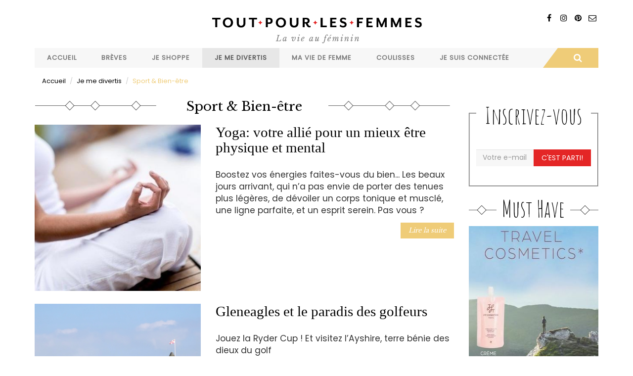

--- FILE ---
content_type: text/html; charset=utf-8
request_url: https://www.toutpourlesfemmes.com/loisirs-culture/sport-bien-%C3%AAtre?page=3
body_size: 10561
content:
<!DOCTYPE html>
<html lang="fr" dir="ltr" prefix="content: http://purl.org/rss/1.0/modules/content/ dc: http://purl.org/dc/terms/ foaf: http://xmlns.com/foaf/0.1/ rdfs: http://www.w3.org/2000/01/rdf-schema# sioc: http://rdfs.org/sioc/ns# sioct: http://rdfs.org/sioc/types# skos: http://www.w3.org/2004/02/skos/core# xsd: http://www.w3.org/2001/XMLSchema#">
<head>
  <link rel="profile" href="http://www.w3.org/1999/xhtml/vocab" />
  <meta name="viewport" content="width=device-width, initial-scale=1.0">
  <!--[if IE]><![endif]-->
<meta http-equiv="Content-Type" content="text/html; charset=utf-8" />
<link rel="shortcut icon" href="https://www.toutpourlesfemmes.com/sites/all/themes/custom/tplf/favicon.ico" type="image/vnd.microsoft.icon" />
<script type="application/ld+json">
{"@context":"http:\/\/schema.org","@type":"BreadcrumbList","itemListElement":[{"@type":"ListItem","position":1,"item":{"name":"Je me divertis","@id":"https:\/\/www.toutpourlesfemmes.com\/loisirs-culture"}}]}
</script><meta name="description" content="Découvrez nos conseils santé et bien-être ainsi que nos choix de sorties pour garder la forme - Tout Pour Les Femmes: Magazine Féminin." />
<meta name="generator" content="Drupal 7 (https://www.drupal.org)" />
<link rel="canonical" href="https://www.toutpourlesfemmes.com/loisirs-culture/sport-bien-%C3%AAtre" />
<link rel="shortlink" href="https://www.toutpourlesfemmes.com/taxonomy/term/154" />
<meta property="og:site_name" content="Tout Pour Les Femmes" />
<meta property="og:type" content="article" />
<meta property="og:url" content="https://www.toutpourlesfemmes.com/loisirs-culture/sport-bien-%C3%AAtre" />
<meta property="og:title" content="Sport &amp; Bien-être" />
  <title>Sport, Bien-être et Spas: Nos conseils pour garder la forme</title>
  <link type="text/css" rel="stylesheet" href="https://www.toutpourlesfemmes.com/sites/default/files/public/css/css_lQaZfjVpwP_oGNqdtWCSpJT1EMqXdMiU84ekLLxQnc4.css" media="all" />
<link type="text/css" rel="stylesheet" href="https://www.toutpourlesfemmes.com/sites/default/files/public/css/css_IvkcKVuHgNEF71LMAHOOlOKJ33P6S3G9TPqEOP6vgvk.css" media="all" />
<link type="text/css" rel="stylesheet" href="https://www.toutpourlesfemmes.com/sites/default/files/public/css/css_P7g91HPIpBOnuQpT234QsOyA0_-xoGYA3HSDzDWSstg.css" media="all" />
<link type="text/css" rel="stylesheet" href="//maxcdn.bootstrapcdn.com/font-awesome/4.7.0/css/font-awesome.min.css" media="all" />
<link type="text/css" rel="stylesheet" href="https://www.toutpourlesfemmes.com/sites/default/files/public/css/css_MQxiUumnB2b1vEdC4Aj3l5v-0v3SPei2c59w-XkRE_o.css" media="all" />
<link type="text/css" rel="stylesheet" href="https://www.toutpourlesfemmes.com/sites/default/files/public/css/css_b8TcuF7TVmIwh3-cb5yJbfy06z4nqo9o6Nq9Sp77j6w.css" media="all" />
  <!-- HTML5 element support for IE6-8 -->
  <!--[if lt IE 9]>
    <script src="https://cdn.jsdelivr.net/html5shiv/3.7.3/html5shiv-printshiv.min.js"></script>
  <![endif]-->
  <script defer="defer" src="https://www.toutpourlesfemmes.com/sites/default/files/public/google_tag/google_tag_manager/google_tag.script.js?smwdm6"></script>
<script src="//code.jquery.com/jquery-2.2.4.js"></script>
<script>
<!--//--><![CDATA[//><!--
window.jQuery || document.write("<script src='/sites/all/modules/contrib/jquery_update/replace/jquery/2.2/jquery.js'>\x3C/script>")
//--><!]]>
</script>
<script>
<!--//--><![CDATA[//><!--
jQuery.migrateMute=true;jQuery.migrateTrace=false;
//--><!]]>
</script>
<script src="//code.jquery.com/jquery-migrate-1.4.1.js"></script>
<script>
<!--//--><![CDATA[//><!--
window.jQuery && window.jQuery.migrateWarnings || document.write("<script src='/sites/all/modules/contrib/jquery_update/replace/jquery-migrate/1.4.1/jquery-migrate.js'>\x3C/script>")
//--><!]]>
</script>
<script src="https://www.toutpourlesfemmes.com/misc/jquery-extend-3.4.0.js?v=2.2.4"></script>
<script src="https://www.toutpourlesfemmes.com/misc/jquery-html-prefilter-3.5.0-backport.js?v=2.2.4"></script>
<script src="https://www.toutpourlesfemmes.com/misc/jquery.once.js?v=1.2"></script>
<script src="https://www.toutpourlesfemmes.com/misc/drupal.js?smwdm6"></script>
<script>
<!--//--><![CDATA[//><!--
jQuery.extend(Drupal.settings, {"basePath":"\/","pathPrefix":"","setHasJsCookie":0,"ajaxPageState":{"theme":"tplf","theme_token":"vTxKkddWxwEtxRjFCYkGmvyc9IMD0aAnk4qJRet81T8","js":{"sites\/all\/themes\/contrib\/bootstrap\/js\/bootstrap.js":1,"https:\/\/www.toutpourlesfemmes.com\/sites\/default\/files\/public\/google_tag\/google_tag_manager\/google_tag.script.js":1,"\/\/code.jquery.com\/jquery-2.2.4.js":1,"\/\/code.jquery.com\/jquery-migrate-1.4.1.js":1,"misc\/jquery-extend-3.4.0.js":1,"misc\/jquery-html-prefilter-3.5.0-backport.js":1,"misc\/jquery.once.js":1,"misc\/drupal.js":1,"sites\/all\/modules\/contrib\/jquery_update\/js\/jquery_browser.js":1,"misc\/form-single-submit.js":1,"sites\/all\/modules\/contrib\/simpleads\/simpleads.js":1,"public:\/\/languages\/fr_O34q_aTynZOSXByvBSrLscxkbuMT0Lfz4ElIdFyvspI.js":1,"sites\/all\/modules\/contrib\/jcaption\/jcaption.js":1,"sites\/all\/modules\/contrib\/responsive_menus\/styles\/meanMenu\/jquery.meanmenu.min.js":1,"sites\/all\/modules\/contrib\/responsive_menus\/styles\/meanMenu\/responsive_menus_mean_menu.js":1,"sites\/all\/modules\/contrib\/extlink\/js\/extlink.js":1,"sites\/all\/modules\/contrib\/block_tab\/js\/block_tab.js":1,"sites\/all\/themes\/custom\/tplf\/bootstrap\/js\/affix.js":1,"sites\/all\/themes\/custom\/tplf\/bootstrap\/js\/alert.js":1,"sites\/all\/themes\/custom\/tplf\/bootstrap\/js\/button.js":1,"sites\/all\/themes\/custom\/tplf\/bootstrap\/js\/carousel.js":1,"sites\/all\/themes\/custom\/tplf\/bootstrap\/js\/collapse.js":1,"sites\/all\/themes\/custom\/tplf\/bootstrap\/js\/dropdown.js":1,"sites\/all\/themes\/custom\/tplf\/bootstrap\/js\/modal.js":1,"sites\/all\/themes\/custom\/tplf\/bootstrap\/js\/tooltip.js":1,"sites\/all\/themes\/custom\/tplf\/bootstrap\/js\/popover.js":1,"sites\/all\/themes\/custom\/tplf\/bootstrap\/js\/scrollspy.js":1,"sites\/all\/themes\/custom\/tplf\/bootstrap\/js\/tab.js":1,"sites\/all\/themes\/custom\/tplf\/bootstrap\/js\/transition.js":1,"sites\/all\/themes\/custom\/tplf\/js\/jquery.matchHeight-min.js":1,"sites\/all\/themes\/custom\/tplf\/js\/script.js":1},"css":{"modules\/system\/system.base.css":1,"modules\/field\/theme\/field.css":1,"modules\/node\/node.css":1,"sites\/all\/modules\/contrib\/simpleads\/simpleads.css":1,"sites\/all\/modules\/contrib\/youtube\/css\/youtube.css":1,"sites\/all\/modules\/contrib\/extlink\/css\/extlink.css":1,"sites\/all\/modules\/contrib\/views\/css\/views.css":1,"sites\/all\/modules\/contrib\/ctools\/css\/ctools.css":1,"sites\/all\/modules\/contrib\/panels\/css\/panels.css":1,"sites\/all\/modules\/contrib\/panels_bootstrap_layout_builder\/plugins\/layouts\/bootstrap\/bootstrap.css":1,"sites\/all\/modules\/contrib\/responsive_menus\/styles\/meanMenu\/meanmenu.min.css":1,"sites\/all\/modules\/contrib\/addtoany\/addtoany.css":1,"\/\/maxcdn.bootstrapcdn.com\/font-awesome\/4.7.0\/css\/font-awesome.min.css":1,"sites\/all\/modules\/contrib\/block_tab\/css\/block_tab.css":1,"sites\/all\/themes\/custom\/tplf\/less\/style.less":1}},"jcaption":{"jcaption_selectors":["#region-content .body img"],"jcaption_alt_title":"title","jcaption_requireText":1,"jcaption_copyStyle":1,"jcaption_removeStyle":1,"jcaption_removeClass":1,"jcaption_removeAlign":1,"jcaption_copyAlignmentToClass":0,"jcaption_copyFloatToClass":1,"jcaption_copyClassToClass":1,"jcaption_autoWidth":1,"jcaption_keepLink":0,"jcaption_styleMarkup":"font-size: 0.9em;     color: #888888;     font-style: italic;     text-align: center;     background: #dedede;     padding: 0.5em;","jcaption_animate":0,"jcaption_showDuration":"200","jcaption_hideDuration":"200"},"urlIsAjaxTrusted":{"\/loisirs-culture\/sport-bien-%C3%AAtre?page=3":true},"responsive_menus":[{"selectors":"#menu","container":"body","trigger_txt":"\u003Cspan \/\u003E\u003Cspan \/\u003E\u003Cspan \/\u003E","close_txt":"X","close_size":"18px","position":"right","media_size":"768","show_children":"1","expand_children":"1","expand_txt":"+","contract_txt":"-","remove_attrs":"1","responsive_menus_style":"mean_menu"}],"extlink":{"extTarget":"_blank","extClass":"ext","extLabel":"(le lien est externe)","extImgClass":0,"extIconPlacement":0,"extSubdomains":1,"extExclude":"","extInclude":"","extCssExclude":".noext","extCssExplicit":"","extAlert":0,"extAlertText":"This link will take you to an external web site.","mailtoClass":"mailto","mailtoLabel":"(le lien envoie un courriel)","extUseFontAwesome":0},"bootstrap":{"anchorsFix":"0","anchorsSmoothScrolling":"0","formHasError":1,"popoverEnabled":1,"popoverOptions":{"animation":1,"html":0,"placement":"right","selector":"","trigger":"click","triggerAutoclose":1,"title":"","content":"","delay":0,"container":"body"},"tooltipEnabled":1,"tooltipOptions":{"animation":1,"html":0,"placement":"auto left","selector":"","trigger":"hover focus","delay":0,"container":"body"}}});
//--><!]]>
</script>
<script src="https://www.toutpourlesfemmes.com/sites/all/modules/contrib/jquery_update/js/jquery_browser.js?v=0.0.1"></script>
<script src="https://www.toutpourlesfemmes.com/misc/form-single-submit.js?v=7.101"></script>
<script src="https://www.toutpourlesfemmes.com/sites/all/modules/contrib/simpleads/simpleads.js?smwdm6"></script>
<script src="https://www.toutpourlesfemmes.com/sites/default/files/public/languages/fr_O34q_aTynZOSXByvBSrLscxkbuMT0Lfz4ElIdFyvspI.js?smwdm6"></script>
<script src="https://www.toutpourlesfemmes.com/sites/all/modules/contrib/jcaption/jcaption.js?smwdm6"></script>
<script src="https://www.toutpourlesfemmes.com/sites/all/modules/contrib/responsive_menus/styles/meanMenu/jquery.meanmenu.min.js?smwdm6"></script>
<script src="https://www.toutpourlesfemmes.com/sites/all/modules/contrib/responsive_menus/styles/meanMenu/responsive_menus_mean_menu.js?smwdm6"></script>
<script src="https://www.toutpourlesfemmes.com/sites/all/modules/contrib/extlink/js/extlink.js?smwdm6"></script>
<script>
<!--//--><![CDATA[//><!--
window.a2a_config=window.a2a_config||{};window.da2a={done:false,html_done:false,script_ready:false,script_load:function(){var a=document.createElement('script'),s=document.getElementsByTagName('script')[0];a.type='text/javascript';a.async=true;a.src='https://static.addtoany.com/menu/page.js';s.parentNode.insertBefore(a,s);da2a.script_load=function(){};},script_onready:function(){da2a.script_ready=true;if(da2a.html_done)da2a.init();},init:function(){for(var i=0,el,target,targets=da2a.targets,length=targets.length;i<length;i++){el=document.getElementById('da2a_'+(i+1));target=targets[i];a2a_config.linkname=target.title;a2a_config.linkurl=target.url;if(el){a2a.init('page',{target:el});el.id='';}da2a.done=true;}da2a.targets=[];}};(function ($){Drupal.behaviors.addToAny = {attach: function (context, settings) {if (context !== document && window.da2a) {if(da2a.script_ready)a2a.init_all();da2a.script_load();}}}})(jQuery);a2a_config.callbacks=a2a_config.callbacks||[];a2a_config.callbacks.push({ready:da2a.script_onready});a2a_config.overlays=a2a_config.overlays||[];a2a_config.templates=a2a_config.templates||{};a2a_config.locale = "fr";
a2a_config.templates = {
    twitter: "${title} ${link} via @TPLF1"
};
//--><!]]>
</script>
<script src="https://www.toutpourlesfemmes.com/sites/all/modules/contrib/block_tab/js/block_tab.js?smwdm6"></script>
<script src="https://www.toutpourlesfemmes.com/sites/all/themes/custom/tplf/bootstrap/js/affix.js?smwdm6"></script>
<script src="https://www.toutpourlesfemmes.com/sites/all/themes/custom/tplf/bootstrap/js/alert.js?smwdm6"></script>
<script src="https://www.toutpourlesfemmes.com/sites/all/themes/custom/tplf/bootstrap/js/button.js?smwdm6"></script>
<script src="https://www.toutpourlesfemmes.com/sites/all/themes/custom/tplf/bootstrap/js/carousel.js?smwdm6"></script>
<script src="https://www.toutpourlesfemmes.com/sites/all/themes/custom/tplf/bootstrap/js/collapse.js?smwdm6"></script>
<script src="https://www.toutpourlesfemmes.com/sites/all/themes/custom/tplf/bootstrap/js/dropdown.js?smwdm6"></script>
<script src="https://www.toutpourlesfemmes.com/sites/all/themes/custom/tplf/bootstrap/js/modal.js?smwdm6"></script>
<script src="https://www.toutpourlesfemmes.com/sites/all/themes/custom/tplf/bootstrap/js/tooltip.js?smwdm6"></script>
<script src="https://www.toutpourlesfemmes.com/sites/all/themes/custom/tplf/bootstrap/js/popover.js?smwdm6"></script>
<script src="https://www.toutpourlesfemmes.com/sites/all/themes/custom/tplf/bootstrap/js/scrollspy.js?smwdm6"></script>
<script src="https://www.toutpourlesfemmes.com/sites/all/themes/custom/tplf/bootstrap/js/tab.js?smwdm6"></script>
<script src="https://www.toutpourlesfemmes.com/sites/all/themes/custom/tplf/bootstrap/js/transition.js?smwdm6"></script>
<script src="https://www.toutpourlesfemmes.com/sites/all/themes/custom/tplf/js/jquery.matchHeight-min.js?smwdm6"></script>
<script src="https://www.toutpourlesfemmes.com/sites/all/themes/custom/tplf/js/script.js?smwdm6"></script>
</head>
<body class="html not-front not-logged-in no-sidebars page-taxonomy page-taxonomy-term page-taxonomy-term- page-taxonomy-term-154">
<div id="fb-root"></div>
<script>(function(d, s, id) {
  var js, fjs = d.getElementsByTagName(s)[0];
  if (d.getElementById(id)) return;
  js = d.createElement(s); js.id = id;
  js.src = "//connect.facebook.net/fr_FR/sdk.js#xfbml=1&version=v2.9&appId=522562224534664";
  fjs.parentNode.insertBefore(js, fjs);
}(document, 'script', 'facebook-jssdk'));</script>
  <div id="skip-link">
    <a href="#main-content" class="element-invisible element-focusable">Aller au contenu principal</a>
  </div>
    <div class="region region-page-top">
    <noscript aria-hidden="true"><iframe src="https://www.googletagmanager.com/ns.html?id=GTM-T7MH6FL" height="0" width="0" style="display:none;visibility:hidden"></iframe></noscript>
  </div>
  <header id="navbar" role="banner" class="navbar container navbar-default">
  <div class="row">
    <div class="col-xs-12">
      <div class="pull-right rsblock">
        <div class="view view-sevenmag-blocks view-id-sevenmag_blocks view-display-id-block_sevenmag_social_top social view-dom-id-04b022eb06474878b097e99f1f2e5969">
        
  
  
      <div class="view-content">
        <div>
      
          <a rel="nofollow" class="bottomtip" title="Pinterest" href="" target="_blank"><i class="fa fa-pinterest"></i></a>    </div>
  <div>
      
          <a rel="nofollow" class="bottomtip" title="Facebook" href="https://www.facebook.com/tplf.mag" target="_blank"><i class="fa fa-facebook"></i></a>    </div>
  <div>
      
          <a rel="nofollow" class="bottomtip" title="Instagram" href="http://instagram.com/tplfmag" target="_blank"><i class="fa fa-instagram"></i></a>    </div>
  <div>
      
          <a rel="nofollow" class="bottomtip" title="Contact" href="contact" target="_blank"><i class="fa fa-envelope-o"></i></a>    </div>
    </div>
  
  
  
  
  
  
</div>      </div>
      <div class="navbar-header">
                  <a class="logo navbar-btn" href="/" title="Accueil">
            <img src="https://www.toutpourlesfemmes.com/sites/all/themes/custom/tplf/logo.png" alt="Accueil" class="img-responsive" />
          </a>
        
              </div>

              <div class="navbar-collapse" id="navbar-collapse">
          <nav role="navigation">
            <div class="row row-menu">
              <div class="col-xs-12 col-md-11 omega" id="menu">
                                  <ul class="menu nav navbar-nav"><li class="first leaf"><a href="/">Accueil</a></li>
<li class="leaf"><a href="/breves" title="Brèves">Brèves</a></li>
<li class="expanded dropdown"><a href="/shopping" title="Je shoppe" class="dropdown-toggle disabled">Je shoppe</a><ul class="dropdown-menu"><li class="first leaf"><a href="/shopping/tendances" title="Tendances">Tendances</a></li>
<li class="leaf"><a href="/shopping/beaute" title="Cosmétiques &amp; Parfums">Cosmétiques &amp; Parfums</a></li>
<li class="leaf"><a href="/shopping/horlogerie-bijouterie-joaillerie" title="Horlogerie &amp; Joaillerie">Horlogerie &amp; Joaillerie</a></li>
<li class="leaf"><a href="/shopping/decoration-jardin" title="Maison &amp; Jardin">Maison &amp; Jardin</a></li>
<li class="leaf"><a href="/shopping/mode-accessoires" title="Mode &amp; Accessoires">Mode &amp; Accessoires</a></li>
<li class="last leaf"><a href="/shopping/petits-prix" title="Bons Plans">Bons Plans</a></li>
</ul></li>
<li class="expanded active-trail active dropdown"><a href="/loisirs-culture" title="Je me divertis" class="active-trail dropdown-toggle disabled">Je me divertis</a><ul class="dropdown-menu"><li class="first leaf"><a href="/psycho-societe/humeur" title="Billets d&#039;humeur">Billets d&#039;humeur</a></li>
<li class="leaf"><a href="/loisirs-culture/gastronomie-cuisine" title="Cuisine &amp; Gastronomie">Cuisine &amp; Gastronomie</a></li>
<li class="leaf"><a href="/loisirs-culture/lecture" title="Livres">Livres</a></li>
<li class="leaf"><a href="/loisirs-culture/expos" title="Expositions">Expositions</a></li>
<li class="leaf"><a href="/loisirs-culture/voyages" title="Evasion">Evasion</a></li>
<li class="leaf"><a href="/loisirs-culture/musique" title="Musique">Musique</a></li>
<li class="leaf"><a href="/loisirs-culture/cinema" title="Sorties">Sorties</a></li>
<li class="last leaf active-trail active"><a href="/loisirs-culture/sport-bien-%C3%AAtre" title="Sport &amp; Bien-être" class="active-trail active">Sport &amp; Bien-être</a></li>
</ul></li>
<li class="expanded dropdown"><a href="/carriere-travail" title="Ma vie de femme" class="dropdown-toggle disabled">Ma vie de femme</a><ul class="dropdown-menu"><li class="first leaf"><a href="/carriere-travail/relooking" title="Mon look">Mon look</a></li>
<li class="leaf"><a href="/carriere-travail/vie-professionnelle" title="Mon travail">Mon travail</a></li>
<li class="leaf"><a href="/carriere-travail/famille" title="Ma famille">Ma famille</a></li>
<li class="last leaf"><a href="/sant%C3%A9/sant%C3%A9-bien-%C3%AAtre" title="Ma santé">Ma santé</a></li>
</ul></li>
<li class="expanded dropdown"><a href="/psycho-societe-luxe" title="Coulisses" class="dropdown-toggle disabled">Coulisses</a><ul class="dropdown-menu"><li class="first leaf"><a href="/psycho-societe/luxe" title="Métiers d&#039;art et savoir-faire">Métiers d&#039;art et savoir-faire</a></li>
<li class="leaf"><a href="/carriere-travail/cr%C3%A9ateurs-entrepreneurs-id%C3%A9es" title="Histoires et rencontres">Histoires et rencontres</a></li>
<li class="leaf"><a href="/psycho-societe/soci%C3%A9t%C3%A9" title="Société">Société</a></li>
<li class="last leaf"><a href="/coulisses/en-direct-des-marques" title="En direct des marques">En direct des marques</a></li>
</ul></li>
<li class="last expanded dropdown"><a href="/hi-tech" title="Je suis connectée" class="dropdown-toggle disabled">Je suis connectée</a><ul class="dropdown-menu"><li class="first leaf"><a href="/hi-tech/applis-mobile" title="Applications mobiles">Applications mobiles</a></li>
<li class="leaf"><a href="/hi-tech/internet" title="Sites Internet">Sites Internet</a></li>
<li class="leaf"><a href="/hi-tech/objets-connectes" title="Objets connectés">Objets connectés</a></li>
<li class="last leaf"><a href="/hi-tech/reseaux-sociaux" title="Réseaux sociaux">Réseaux sociaux</a></li>
</ul></li>
</ul>                              </div>
              <div class="col-xs-12 col-md-1 alpha" id="search">
                <div id="search-zone">
                  <div class="hidden-xs hidden-sm btn btn-search">
                    <i class="fa fa-search"></i>
                  </div>
                  <div id="search-box">
                    <form class="form-search content-search" action="/loisirs-culture/sport-bien-%C3%AAtre?page=3" method="post" id="search-block-form" accept-charset="UTF-8"><div><div>
      <h2 class="element-invisible">Formulaire de recherche</h2>
    <div class="input-group"><input title="Indiquer les termes à rechercher" placeholder="Rechercher" class="form-control form-text" type="text" id="edit-search-block-form--2" name="search_block_form" value="" size="15" maxlength="128" /><span class="input-group-btn"><button type="submit" class="btn btn-primary"><span class="icon glyphicon glyphicon-search" aria-hidden="true"></span>
</button></span></div><div class="form-actions form-wrapper form-group" id="edit-actions--2"><button class="element-invisible btn btn-primary form-submit" type="submit" id="edit-submit--3" name="op" value="Rechercher">Rechercher</button>
</div><input type="hidden" name="form_build_id" value="form-H8TITKrF6xIOEq9-6nc7mUDD2S--Rnd-OZjDIlBDwy8" />
<input type="hidden" name="form_id" value="search_block_form" />
</div>
</div></form>                  </div>
                </div>
              </div>
            </div>
                                  </nav>
        </div>
          </div>
  </div>
</header>

<div class="main-container container">

  <header role="banner" id="page-header">
    
      </header> <!-- /#page-header -->

  <div class="row">

    
    <section class="col-sm-12">
            <ol class="breadcrumb"><li><a href="/accueil">Accueil</a></li>
<li><a href="/loisirs-culture">Je me divertis</a></li>
<li>Sport &amp; Bien-être</li>
</ol>      <a id="main-content"></a>
                                                                <div class="region region-content">
    <section id="block-system-main" class="block block-system">

      
  <div class="panel-bootstrap panels-bootstrap-3">
  <div id="row-1" class="row panels-bootstrap-row inside panels-bootstrap-row-3-3 row-inside-first row-inside-last clearfix">
  <div id="col-content" class="column panels-bootstrap-column col-sm-9 col-md-9 col-lg-9 inside panels-bootstrap-column-3-4 column-inside-first">
  <div id="region-content" class="panels-bootstrap-region inside panels-bootstrap-region-3-tendances region-inside-first region-inside-last">
<div class="title"><i class="before-title"></i><h1>Sport &amp; Bien-être</h1>
<i class="after-title"></i></div>
<div class="panel-separator"></div>
<div class="view view-taxonomy-term view-id-taxonomy_term view-display-id-panel_pane_term view-dom-id-baa6a02b1b30762efe4adb52582fbc22">
        
  
  
      <div class="view-content">
        <div class="views-row views-row-1 views-row-odd views-row-first">
    

	<article>
		<div id="node-1014746" class="node node-article node-promoted node-teaser medium_thumb clearfix row" about="/loisirs-culture/sport-bien-%C3%AAtre/yoga-votre-allie-pour-un-mieux-etre-physique-et-mental" typeof="sioc:Item foaf:Document" >
							<div class="col-xs-12 col-sm-5">
					<div class="item">
						<a href="/loisirs-culture/sport-bien-%C3%AAtre/yoga-votre-allie-pour-un-mieux-etre-physique-et-mental" title="Yoga: votre allié pour un mieux être physique et mental">
							<img class=" img-responsive" alt="" typeof="foaf:Image" src="https://www.toutpourlesfemmes.com/sites/default/files/public/styles/carre400/public/article/yoga_tout_pour_les_femmes_1.jpg?itok=SSYlgCDV" />						</a>
					</div><!-- /item -->
				</div><!-- /thumbnail -->
			              <div class="col-xs-12 col-sm-7">
          <h2><a href="/loisirs-culture/sport-bien-%C3%AAtre/yoga-votre-allie-pour-un-mieux-etre-physique-et-mental" title="Yoga: votre allié pour un mieux être physique et mental">Yoga: votre allié pour un mieux être physique et mental</a></h2>
						<div class="details mb">
				<span class="s_category">
          <div class="share pull-right">
                          <span class="morely mid">
                              </span>
            
            <span class="sociallinks social">
                          </span>
          </div>
				</span>
			</div>
			<!-- /details -->
            			<div class="body "><div class="field field-name-body field-type-text-with-summary field-label-hidden"><div class="field-items"><div class="field-item even" property="content:encoded">Boostez vos énergies faites-vous du bien... Les beaux jours arrivant, qui n’a pas envie de porter des tenues plus légères, de dévoiler un corps tonique et musclé, une ligne parfaite, et un esprit serein. Pas vous ?

</div></div></div>      </div>
    		      <a class="btn btn-primary pull-right readmore" href="/loisirs-culture/sport-bien-%C3%AAtre/yoga-votre-allie-pour-un-mieux-etre-physique-et-mental">Lire la suite </a>
      </div>
				</div><!--/b block -->
	</article>



  </div>
  <div class="views-row views-row-2 views-row-even">
    

	<article>
		<div id="node-1014580" class="node node-article node-promoted node-teaser medium_thumb clearfix row" about="/loisirs-culture/sport/gleneagles-et-le-paradis-des-golfeurs" typeof="sioc:Item foaf:Document" >
							<div class="col-xs-12 col-sm-5">
					<div class="item">
						<a href="/loisirs-culture/sport/gleneagles-et-le-paradis-des-golfeurs" title="	 Gleneagles et le paradis des golfeurs">
							<img class=" img-responsive" alt="" typeof="foaf:Image" src="https://www.toutpourlesfemmes.com/sites/default/files/public/styles/carre400/public/article/3.png?itok=e5ClxG6q" />						</a>
					</div><!-- /item -->
				</div><!-- /thumbnail -->
			              <div class="col-xs-12 col-sm-7">
          <h2><a href="/loisirs-culture/sport/gleneagles-et-le-paradis-des-golfeurs" title="	 Gleneagles et le paradis des golfeurs">	 Gleneagles et le paradis des golfeurs</a></h2>
						<div class="details mb">
				<span class="s_category">
          <div class="share pull-right">
                          <span class="morely mid">
                              </span>
            
            <span class="sociallinks social">
                          </span>
          </div>
				</span>
			</div>
			<!-- /details -->
            			<div class="body "><div class="field field-name-body field-type-text-with-summary field-label-hidden"><div class="field-items"><div class="field-item even" property="content:encoded">Jouez la Ryder Cup ! Et visitez l’Ayshire, terre bénie des dieux du golf </div></div></div>      </div>
    		      <a class="btn btn-primary pull-right readmore" href="/loisirs-culture/sport/gleneagles-et-le-paradis-des-golfeurs">Lire la suite </a>
      </div>
				</div><!--/b block -->
	</article>



  </div>
  <div class="views-row views-row-3 views-row-odd">
    

	<article>
		<div id="node-1014536" class="node node-article node-teaser medium_thumb clearfix row" about="/loisirs-culture/sport/golf-madere" typeof="sioc:Item foaf:Document" >
							<div class="col-xs-12 col-sm-5">
					<div class="item">
						<a href="/loisirs-culture/sport/golf-madere" title="Golf à Madère">
							<img class=" img-responsive" alt="" typeof="foaf:Image" src="https://www.toutpourlesfemmes.com/sites/default/files/public/styles/carre400/public/article/mad1_0.jpg?itok=-pfV9P_b" />						</a>
					</div><!-- /item -->
				</div><!-- /thumbnail -->
			              <div class="col-xs-12 col-sm-7">
          <h2><a href="/loisirs-culture/sport/golf-madere" title="Golf à Madère">Golf à Madère</a></h2>
						<div class="details mb">
				<span class="s_category">
          <div class="share pull-right">
                          <span class="morely mid">
                              </span>
            
            <span class="sociallinks social">
                          </span>
          </div>
				</span>
			</div>
			<!-- /details -->
            			<div class="body "><div class="field field-name-body field-type-text-with-summary field-label-hidden"><div class="field-items"><div class="field-item even" property="content:encoded">Fleurs, vin, doux soleil et balades en plus</div></div></div>      </div>
    		      <a class="btn btn-primary pull-right readmore" href="/loisirs-culture/sport/golf-madere">Lire la suite </a>
      </div>
				</div><!--/b block -->
	</article>



  </div>
  <div class="views-row views-row-4 views-row-even">
    

	<article>
		<div id="node-1014535" class="node node-article node-teaser medium_thumb clearfix row" about="/loisirs-culture/sport/irlande-balade-ideale" typeof="sioc:Item foaf:Document" >
							<div class="col-xs-12 col-sm-5">
					<div class="item">
						<a href="/loisirs-culture/sport/irlande-balade-ideale" title="Irlande : parcours de golf">
							<img class=" img-responsive" alt="" typeof="foaf:Image" src="https://www.toutpourlesfemmes.com/sites/default/files/public/styles/carre400/public/article/Sans_titre_9-2_0.jpg?itok=1QEaEcGu" />						</a>
					</div><!-- /item -->
				</div><!-- /thumbnail -->
			              <div class="col-xs-12 col-sm-7">
          <h2><a href="/loisirs-culture/sport/irlande-balade-ideale" title="Irlande : parcours de golf">Irlande : parcours de golf</a></h2>
						<div class="details mb">
				<span class="s_category">
          <div class="share pull-right">
                          <span class="morely mid">
                              </span>
            
            <span class="sociallinks social">
                          </span>
          </div>
				</span>
			</div>
			<!-- /details -->
            			<div class="body "><div class="field field-name-body field-type-text-with-summary field-label-hidden"><div class="field-items"><div class="field-item even" property="content:encoded">À l'instar de l'Écosse, l'Irlande est une destination qu'il faut avoir connue dans sa vie de golfeuse pour avoir un avant-goût du paradis, celui qui nous attend quand on aura passé les clubs à gauche...</div></div></div>      </div>
    		      <a class="btn btn-primary pull-right readmore" href="/loisirs-culture/sport/irlande-balade-ideale">Lire la suite </a>
      </div>
				</div><!--/b block -->
	</article>



  </div>
  <div class="views-row views-row-5 views-row-odd">
    

	<article>
		<div id="node-1014505" class="node node-article node-teaser medium_thumb clearfix row" about="/loisirs-culture/sport/course-la-marseillaise-des-femmes-2014" typeof="sioc:Item foaf:Document" >
							<div class="col-xs-12 col-sm-5">
					<div class="item">
						<a href="/loisirs-culture/sport/course-la-marseillaise-des-femmes-2014" title="Course la Marseillaise des Femmes 2014">
							<img class=" img-responsive" alt="" typeof="foaf:Image" src="https://www.toutpourlesfemmes.com/sites/default/files/public/styles/carre400/public/article/marseillaise_des_femmes_2014_tplf.jpg?itok=B3D1dI1t" />						</a>
					</div><!-- /item -->
				</div><!-- /thumbnail -->
			              <div class="col-xs-12 col-sm-7">
          <h2><a href="/loisirs-culture/sport/course-la-marseillaise-des-femmes-2014" title="Course la Marseillaise des Femmes 2014">Course la Marseillaise des Femmes 2014</a></h2>
						<div class="details mb">
				<span class="s_category">
          <div class="share pull-right">
                          <span class="morely mid">
                              </span>
            
            <span class="sociallinks social">
                          </span>
          </div>
				</span>
			</div>
			<!-- /details -->
            			<div class="body "><div class="field field-name-body field-type-text-with-summary field-label-hidden"><div class="field-items"><div class="field-item even" property="content:encoded">Pour sa 5ème édition le 14 juin prochain, la Marseillaise des Femmes ouvrira, cette année, la course aux benjamines : les filles âgées de 9 à 14 ans. Epreuves baptisées les Mini-Marseillaises.</div></div></div>      </div>
    		      <a class="btn btn-primary pull-right readmore" href="/loisirs-culture/sport/course-la-marseillaise-des-femmes-2014">Lire la suite </a>
      </div>
				</div><!--/b block -->
	</article>



  </div>
  <div class="views-row views-row-6 views-row-even">
    

	<article>
		<div id="node-1014080" class="node node-article node-teaser medium_thumb clearfix row" about="/loisirs-culture/sport/pays-basque-terre-de-golf" typeof="sioc:Item foaf:Document" >
							<div class="col-xs-12 col-sm-5">
					<div class="item">
						<a href="/loisirs-culture/sport/pays-basque-terre-de-golf" title="Pays Basque, Terre de golf">
							<img class=" img-responsive" alt="" typeof="foaf:Image" src="https://www.toutpourlesfemmes.com/sites/default/files/public/styles/carre400/public/article/livre_roland-3_0.jpg?itok=0QaYIhT5" />						</a>
					</div><!-- /item -->
				</div><!-- /thumbnail -->
			              <div class="col-xs-12 col-sm-7">
          <h2><a href="/loisirs-culture/sport/pays-basque-terre-de-golf" title="Pays Basque, Terre de golf">Pays Basque, Terre de golf</a></h2>
						<div class="details mb">
				<span class="s_category">
          <div class="share pull-right">
                          <span class="morely mid">
                              </span>
            
            <span class="sociallinks social">
                          </span>
          </div>
				</span>
			</div>
			<!-- /details -->
            			<div class="body "><div class="field field-name-body field-type-text-with-summary field-label-hidden"><div class="field-items"><div class="field-item even" property="content:encoded">Un livre de Roland Machenaud</div></div></div>      </div>
    		      <a class="btn btn-primary pull-right readmore" href="/loisirs-culture/sport/pays-basque-terre-de-golf">Lire la suite </a>
      </div>
				</div><!--/b block -->
	</article>



  </div>
  <div class="views-row views-row-7 views-row-odd">
    

	<article>
		<div id="node-1014045" class="node node-article node-teaser medium_thumb clearfix row" about="/loisirs-culture/sport/la-catalogne-cest-le-golf" typeof="sioc:Item foaf:Document" >
							<div class="col-xs-12 col-sm-5">
					<div class="item">
						<a href="/loisirs-culture/sport/la-catalogne-cest-le-golf" title="La Catalogne, c’est le golf">
							<img class=" img-responsive" alt="" typeof="foaf:Image" src="https://www.toutpourlesfemmes.com/sites/default/files/public/styles/carre400/public/article/Le_spectaculaire_trou_7_du_Stadium_au_PGA_Catalunya_0.jpg?itok=vC3BPNhT" />						</a>
					</div><!-- /item -->
				</div><!-- /thumbnail -->
			              <div class="col-xs-12 col-sm-7">
          <h2><a href="/loisirs-culture/sport/la-catalogne-cest-le-golf" title="La Catalogne, c’est le golf">La Catalogne, c’est le golf</a></h2>
						<div class="details mb">
				<span class="s_category">
          <div class="share pull-right">
                          <span class="morely mid">
                              </span>
            
            <span class="sociallinks social">
                          </span>
          </div>
				</span>
			</div>
			<!-- /details -->
            			<div class="body "><div class="field field-name-body field-type-text-with-summary field-label-hidden"><div class="field-items"><div class="field-item even" property="content:encoded">Autour de Barcelone, pas moins d'une vingtaine de parcours attendent les amateurs de golf. Et parmi eux, certains sont reconnus comme les plus beaux d'Europe.</div></div></div>      </div>
    		      <a class="btn btn-primary pull-right readmore" href="/loisirs-culture/sport/la-catalogne-cest-le-golf">Lire la suite </a>
      </div>
				</div><!--/b block -->
	</article>



  </div>
  <div class="views-row views-row-8 views-row-even">
    

	<article>
		<div id="node-1013946" class="node node-article node-teaser medium_thumb clearfix row" about="/loisirs-culture/sport/golf-porto" typeof="sioc:Item foaf:Document" >
							<div class="col-xs-12 col-sm-5">
					<div class="item">
						<a href="/loisirs-culture/sport/golf-porto" title="Golf à Porto">
							<img class=" img-responsive" alt="" typeof="foaf:Image" src="https://www.toutpourlesfemmes.com/sites/default/files/public/styles/carre400/public/article/PORTO_7_0.jpg?itok=1NbLQaPN" />						</a>
					</div><!-- /item -->
				</div><!-- /thumbnail -->
			              <div class="col-xs-12 col-sm-7">
          <h2><a href="/loisirs-culture/sport/golf-porto" title="Golf à Porto">Golf à Porto</a></h2>
						<div class="details mb">
				<span class="s_category">
          <div class="share pull-right">
                          <span class="morely mid">
                              </span>
            
            <span class="sociallinks social">
                          </span>
          </div>
				</span>
			</div>
			<!-- /details -->
            			<div class="body "><div class="field field-name-body field-type-text-with-summary field-label-hidden"><div class="field-items"><div class="field-item even" property="content:encoded">Vin, calme et culture en plus !
Les Français adorent le Portugal. Tant de raisons l'expliquent. Le vin, le calme, la culture. Et les plaisirs du golf, qui participent à cette attraction. Visite dans la belle région de Porto.</div></div></div>      </div>
    		      <a class="btn btn-primary pull-right readmore" href="/loisirs-culture/sport/golf-porto">Lire la suite </a>
      </div>
				</div><!--/b block -->
	</article>



  </div>
  <div class="views-row views-row-9 views-row-odd">
    

	<article>
		<div id="node-1011234" class="node node-article node-teaser medium_thumb clearfix row" about="/loisirs-culture/sport/golf-et-vin-autour-de-bordeaux-du-medoc-bergerac" typeof="sioc:Item foaf:Document" >
							<div class="col-xs-12 col-sm-5">
					<div class="item">
						<a href="/loisirs-culture/sport/golf-et-vin-autour-de-bordeaux-du-medoc-bergerac" title="Golf et vin autour de Bordeaux : Du Médoc à Bergerac">
							<img class=" img-responsive" alt="" typeof="foaf:Image" src="https://www.toutpourlesfemmes.com/sites/default/files/public/styles/carre400/public/article/_DSC0367_1_.jpg?itok=PsUKAEOu" />						</a>
					</div><!-- /item -->
				</div><!-- /thumbnail -->
			              <div class="col-xs-12 col-sm-7">
          <h2><a href="/loisirs-culture/sport/golf-et-vin-autour-de-bordeaux-du-medoc-bergerac" title="Golf et vin autour de Bordeaux : Du Médoc à Bergerac">Golf et vin autour de Bordeaux : Du Médoc à Bergerac</a></h2>
						<div class="details mb">
				<span class="s_category">
          <div class="share pull-right">
                          <span class="morely mid">
                              </span>
            
            <span class="sociallinks social">
                          </span>
          </div>
				</span>
			</div>
			<!-- /details -->
            			<div class="body "><div class="field field-name-body field-type-text-with-summary field-label-hidden"><div class="field-items"><div class="field-item even" property="content:encoded">Quoi de mieux pour les golfeurs en cette belle période de vendanges que d'aller marier la passion du vin et celle de la balle blanche ?La région de Bordeaux est alors toute désignée pour assouvir ses envies.Et comme il faut bien élire domicile dans d</div></div></div>      </div>
    		      <a class="btn btn-primary pull-right readmore" href="/loisirs-culture/sport/golf-et-vin-autour-de-bordeaux-du-medoc-bergerac">Lire la suite </a>
      </div>
				</div><!--/b block -->
	</article>



  </div>
  <div class="views-row views-row-10 views-row-even views-row-last">
    

	<article>
		<div id="node-1011019" class="node node-article node-teaser medium_thumb clearfix row" about="/loisirs-culture/sport-bien-%C3%AAtre/massage-minceur-remodelant" typeof="sioc:Item foaf:Document" >
							<div class="col-xs-12 col-sm-5">
					<div class="item">
						<a href="/loisirs-culture/sport-bien-%C3%AAtre/massage-minceur-remodelant" title="Massage Minceur remodelant">
							<img class=" img-responsive" alt="" typeof="foaf:Image" src="https://www.toutpourlesfemmes.com/sites/default/files/public/styles/carre400/public/article/screen-capture-5-53.png?itok=K1GSJGZE" />						</a>
					</div><!-- /item -->
				</div><!-- /thumbnail -->
			              <div class="col-xs-12 col-sm-7">
          <h2><a href="/loisirs-culture/sport-bien-%C3%AAtre/massage-minceur-remodelant" title="Massage Minceur remodelant">Massage Minceur remodelant</a></h2>
						<div class="details mb">
				<span class="s_category">
          <div class="share pull-right">
                          <span class="morely mid">
                              </span>
            
            <span class="sociallinks social">
                          </span>
          </div>
				</span>
			</div>
			<!-- /details -->
            			<div class="body "><div class="field field-name-body field-type-text-with-summary field-label-hidden"><div class="field-items"><div class="field-item even" property="content:encoded">Peau d'orange, capitons... Weleda vous propose le Massage Minceur remodelant, drainant, tonifiant et régénérant. Ce massage est pratiqué à l'Espace Weleda, dans des cabines de soin intimistes et propices à la détente.
 
</div></div></div>      </div>
    		      <a class="btn btn-primary pull-right readmore" href="/loisirs-culture/sport-bien-%C3%AAtre/massage-minceur-remodelant">Lire la suite </a>
      </div>
				</div><!--/b block -->
	</article>



  </div>
    </div>
  
      <div class="text-center"><ul class="pagination"><li class="pager-first"><a title="Aller à la première page" href="/loisirs-culture/sport-bien-%C3%AAtre">« premier</a></li>
<li class="prev"><a title="Aller à la page précédente" href="/loisirs-culture/sport-bien-%C3%AAtre?page=2">‹ précédent</a></li>
<li><a title="Aller à la page 1" href="/loisirs-culture/sport-bien-%C3%AAtre">1</a></li>
<li><a title="Aller à la page 2" href="/loisirs-culture/sport-bien-%C3%AAtre?page=1">2</a></li>
<li><a title="Aller à la page 3" href="/loisirs-culture/sport-bien-%C3%AAtre?page=2">3</a></li>
<li class="active"><span>4</span></li>
<li><a title="Aller à la page 5" href="/loisirs-culture/sport-bien-%C3%AAtre?page=4">5</a></li>
<li class="next"><a title="Aller à la page suivante" href="/loisirs-culture/sport-bien-%C3%AAtre?page=4">suivant ›</a></li>
<li class="pager-last"><a title="Aller à la dernière page" href="/loisirs-culture/sport-bien-%C3%AAtre?page=4">dernier »</a></li>
</ul></div>  
  
  
  
  
</div>  </div>
  </div>
  <div id="side-1" class="column panels-bootstrap-column col-sm-3 col-md-3 col-lg-3 inside panels-bootstrap-column-3-5 column-inside-last">
  <div id="region-side-1" class="panels-bootstrap-region inside panels-bootstrap-region-3-side_1 region-inside-first region-inside-last">
<fieldset id="mailchimp"><legend><h2>Inscrivez-vous</h2></legend>

<form class="mailchimp-signup-subscribe-form" action="/loisirs-culture/sport-bien-%C3%AAtre?page=3" method="post" id="mailchimp-signup-subscribe-block-inscription-newsletter-form" accept-charset="UTF-8"><div><div class="mailchimp-signup-subscribe-form-description"></div><div id="mailchimp-newsletter-3a82cdf4d8-mergefields" class="mailchimp-newsletter-mergefields"><div class="form-item form-item-mergevars-email form-type-textfield form-group"><input placeholder="Votre e-mail" class="form-control form-text required" type="text" id="edit-mergevars-email" name="mergevars[EMAIL]" value="" size="25" maxlength="128" /></div></div><input type="hidden" name="form_build_id" value="form-1_9IgnOzejiA84wFC5qDN_6Bb_rCFk-RnSpDV4-n4Oo" />
<input type="hidden" name="form_id" value="mailchimp_signup_subscribe_block_inscription_newsletter_form" />
<div class='btn-inscription'></div><div class="form-actions form-wrapper form-group" id="edit-actions"><button type="submit" id="edit-submit" name="op" value="C&#039;est parti!" class="btn btn-default form-submit">C'est parti!</button>
</div></div></form></fieldset>
<div class="panel-separator"></div><div class="panel-pane pane-block pane-block-14 pane-block"  >
  
        <h2 class="pane-title">
      Must Have    </h2>
    
  
  <div class="pane-content">
    <p style="text-align: center;"><a href="https://bit.ly/3AfcTOB"><img alt="" src="/sites/default/files/public/nomad_jft2023.jpg" style="width: 300px; height: 336px;" width="300" height="336" /></a></p>
  </div>

  
  </div>
<div class="panel-separator"></div><div class="panel-pane pane-block pane-block-23 pane-block"  >
  
        <h2 class="pane-title">
      BON PLAN    </h2>
    
  
  <div class="pane-content">
    <!-- START ADVERTISER: Les Savons de Joya FR from awin.com --><p style="text-align: center;"></p>
<!-- END ADVERTISER: Les Savons de Joya FR from awin.com -->
  </div>

  
  </div>
<div class="panel-separator"></div><div class="panel-pane pane-block pane-block-9 pane-block facebook_like"  >
  
        <h2 class="pane-title">
      Suivez-nous    </h2>
    
  
  <div class="pane-content">
    <p><iframe style="border: none; padding: 0; overflow: hidden; width: 100%; height: 260px;" src="//www.facebook.com/plugins/likebox.php?href=https%3A%2F%2Fwww.facebook.com%2Ftplf.mag&amp;width&amp;height=258&amp;colorscheme=light&amp;show_faces=true&amp;header=false&amp;stream=false&amp;show_border=false" frameborder="0" scrolling="no"></iframe></p>
  </div>

  
  </div>
<div class="panel-separator"></div><div class="panel-pane pane-block pane-block-25 pane-block"  >
  
        <h2 class="pane-title">
      TOP !    </h2>
    
  
  <div class="pane-content">
    <!-- START ADVERTISER: Diamond Smile FR from awin.com --><p style="text-align: center;"></p>
<!-- END ADVERTISER: Diamond Smile FR from awin.com -->
  </div>

  
  </div>
<div class="panel-separator"></div><div class="panel-pane pane-block pane-block-26 pane-block"  >
  
        <h2 class="pane-title">
      MOI AUSSI !    </h2>
    
  
  <div class="pane-content">
    <!-- START ADVERTISER: Diamond Smile FR from awin.com --><p style="text-align: center;"></p>
<!-- END ADVERTISER: Diamond Smile FR from awin.com -->
  </div>

  
  </div>  </div>
  </div>
  </div>
</div>

</section>
  </div>
    </section>

    
  </div>
</div>

  <footer class="footer">
    <div class="container">
      <div class="row">
          <div class="region region-footer">
    <section id="block-menu-menu-footer-menu" class="block block-menu pull-left col-xs-12 col-sm-6">

      
  <ul class="menu nav navbar-nav"><li class="first leaf"><a href="/archives">Archives</a></li>
<li class="leaf"><a href="/contact">Contact</a></li>
<li class="leaf"><a href="/sitemap">Plan du site</a></li>
<li class="leaf"><a href="/mentions-legales">Mentions légales</a></li>
<li class="last leaf"><a href="/#tarteaucitron">Gestion des cookies</a></li>
</ul>
</section>
<section id="block-views-sevenmag-blocks-block-2" class="block block-views pull-right col-xs-12 col-sm-6">

        <h2 class="block-title">Suivez-nous !</h2>
    
  <div class="view view-sevenmag-blocks view-id-sevenmag_blocks view-display-id-block_2 social view-dom-id-f25769b3504dfadda2a6da4c5f306f3f">
        
  
  
      <div class="view-content">
        <div>
      
          <a rel="nofollow" class="bottomtip" title="Pinterest" href="" target="_blank"><i class="fa fa-pinterest"></i></a>    </div>
  <div>
      
          <a rel="nofollow" class="bottomtip" title="Facebook" href="https://www.facebook.com/tplf.mag" target="_blank"><i class="fa fa-facebook"></i></a>    </div>
  <div>
      
          <a rel="nofollow" class="bottomtip" title="Instagram" href="http://instagram.com/tplfmag" target="_blank"><i class="fa fa-instagram"></i></a>    </div>
  <div>
      
          <a rel="nofollow" class="bottomtip" title="Contact" href="contact" target="_blank"><i class="fa fa-envelope-o"></i></a>    </div>
    </div>
  
  
  
  
  
  
</div>
</section>
  </div>
      </div>
      <div class="row">
        <div class="col-xs-12 col-sm-6">
          <div class="copyright">Copyright &copy; Tout Pour Les Femmes - 2026</div>
        </div>
        <div class="col-xs-12 col-sm-6">
          <div class="copyright-serval"><a href="https://www.serval-agency.fr/">H&eacute;bergement &amp; Maintenance - Agence Web SERVAL</a></div>
        </div>
      </div>
    </div>
  </footer>
  <script>
<!--//--><![CDATA[//><!--
da2a.targets=[
{title:"Yoga: votre alli\u00e9 pour un mieux \u00eatre physique et mental",url:"https:\/\/www.toutpourlesfemmes.com\/loisirs-culture\/sport-bien-%C3%AAtre\/yoga-votre-allie-pour-un-mieux-etre-physique-et-mental"},
{title:"\t Gleneagles et le paradis des golfeurs",url:"https:\/\/www.toutpourlesfemmes.com\/loisirs-culture\/sport\/gleneagles-et-le-paradis-des-golfeurs"},
{title:"Golf \u00e0 Mad\u00e8re",url:"https:\/\/www.toutpourlesfemmes.com\/loisirs-culture\/sport\/golf-madere"},
{title:"Irlande : parcours de golf",url:"https:\/\/www.toutpourlesfemmes.com\/loisirs-culture\/sport\/irlande-balade-ideale"},
{title:"Course la Marseillaise des Femmes 2014",url:"https:\/\/www.toutpourlesfemmes.com\/loisirs-culture\/sport\/course-la-marseillaise-des-femmes-2014"},
{title:"Pays Basque, Terre de golf",url:"https:\/\/www.toutpourlesfemmes.com\/loisirs-culture\/sport\/pays-basque-terre-de-golf"},
{title:"La Catalogne, c\u2019est le golf",url:"https:\/\/www.toutpourlesfemmes.com\/loisirs-culture\/sport\/la-catalogne-cest-le-golf"},
{title:"Golf \u00e0 Porto",url:"https:\/\/www.toutpourlesfemmes.com\/loisirs-culture\/sport\/golf-porto"},
{title:"Golf et vin autour de Bordeaux : Du M\u00e9doc \u00e0 Bergerac",url:"https:\/\/www.toutpourlesfemmes.com\/loisirs-culture\/sport\/golf-et-vin-autour-de-bordeaux-du-medoc-bergerac"},
{title:"Massage Minceur remodelant",url:"https:\/\/www.toutpourlesfemmes.com\/loisirs-culture\/sport-bien-%C3%AAtre\/massage-minceur-remodelant"}];
da2a.html_done=true;if(da2a.script_ready&&!da2a.done)da2a.init();da2a.script_load();
//--><!]]>
</script>
<script src="https://www.toutpourlesfemmes.com/sites/all/themes/contrib/bootstrap/js/bootstrap.js?smwdm6"></script>
</body>
</html>


--- FILE ---
content_type: text/javascript
request_url: https://www.toutpourlesfemmes.com/sites/default/files/public/languages/fr_O34q_aTynZOSXByvBSrLscxkbuMT0Lfz4ElIdFyvspI.js?smwdm6
body_size: 3201
content:
Drupal.locale = { 'pluralFormula': function ($n) { return Number(($n>1)); }, 'strings': {"":{"An AJAX HTTP error occurred.":"Une erreur HTTP AJAX s\u0027est produite.","HTTP Result Code: !status":"Code de statut HTTP : !status","An AJAX HTTP request terminated abnormally.":"Une requ\u00eate HTTP AJAX s\u0027est termin\u00e9e anormalement.","Debugging information follows.":"Informations de d\u00e9bogage ci-dessous.","Path: !uri":"Chemin : !uri","StatusText: !statusText":"StatusText: !statusText","ResponseText: !responseText":"ResponseText : !responseText","ReadyState: !readyState":"ReadyState : !readyState","Hide":"Masquer","Show":"Afficher","Configure":"Configurer","Edit":"Modifier","Please wait...":"Veuillez patienter...","The selected file %filename cannot be uploaded. Only files with the following extensions are allowed: %extensions.":"Le fichier s\u00e9lectionn\u00e9 %filename ne peut pas \u00eatre transf\u00e9r\u00e9. Seulement les fichiers avec les extensions suivantes sont permis : %extensions.","(active tab)":"(onglet actif)","Select all rows in this table":"S\u00e9lectionner toutes les lignes du tableau","Deselect all rows in this table":"D\u00e9s\u00e9lectionner toutes les lignes du tableau","Re-order rows by numerical weight instead of dragging.":"R\u00e9-ordonner les lignes avec des poids num\u00e9riques plut\u00f4t qu\u0027en les d\u00e9pla\u00e7ant.","Show row weights":"Afficher le poids des lignes","Hide row weights":"Cacher le poids des lignes","Drag to re-order":"Cliquer-d\u00e9poser pour r\u00e9-organiser","Changes made in this table will not be saved until the form is submitted.":"Les changements effectu\u00e9s dans ce tableau ne seront pris en compte que lorsque la configuration aura \u00e9t\u00e9 enregistr\u00e9e.","Enabled":"Activ\u00e9","Disabled":"D\u00e9sactiv\u00e9","@count months":"@count mois","@count weeks":"@count semaines","@count years":"@count ann\u00e9es","Loading token browser...":"Chargement de l\u0027explorateur de jetons...","Available tokens":"Jetons (tokens) disponibles","Insert this token into your form":"Ins\u00e9rer ce jeton (\u003Cem\u003Etoken\u003C\/em\u003E) dans votre formulaire","First click a text field to insert your tokens into.":"Cliquez d\u0027abord sur un champ de texte pour ins\u00e9rer vos jetons (\u003Cem\u003Etokens\u003C\/em\u003E) dans celui -ci.","Not published":"Non publi\u00e9","Recent":"R\u00e9cent","1 week":"@count semaine","view":"voir","All":"Tout","1 hour":"@count heure","@count hours":"@count heures","1 day":"@count jour","1 sec":"@count sec","0 sec":"0\u00a0s","@count sec":"@count sec","Add":"Ajouter","Upload":"Transf\u00e9rer","@count days":"@count jours","1 year":"@count ann\u00e9e","1 min":"@count min","@count min":"@count min","1 month":"@count mois","Only files with the following extensions are allowed: %files-allowed.":"Seuls les fichiers se terminant par les extensions suivantes sont autoris\u00e9s\u00a0: %files-allowed.","By @name on @date":"Par @name le @date","By @name":"Par @name","Not in menu":"Pas dans le menu","Alias: @alias":"Alias : @alias","No alias":"Aucun alias","New revision":"Nouvelle r\u00e9vision","The changes to these blocks will not be saved until the \u003Cem\u003ESave blocks\u003C\/em\u003E button is clicked.":"N\u0027oubliez pas de cliquer sur \u003Cem\u003EEnregistrer les blocs\u003C\/em\u003E pour confirmer les modifications apport\u00e9es ici.","This permission is inherited from the authenticated user role.":"Ce droit est h\u00e9rit\u00e9e du r\u00f4le de l\u0027utilisateur authentifi\u00e9.","No revision":"Aucune r\u00e9vision","@number comments per page":"@number commentaires par page","Requires a title":"Titre obligatoire","Not restricted":"Non restreint","Not customizable":"Non personnalisable","Restricted to certain pages":"R\u00e9serv\u00e9 \u00e0 certaines pages","The block cannot be placed in this region.":"Le bloc ne peut pas \u00eatre plac\u00e9 dans cette r\u00e9gion.","Hide summary":"Masquer le r\u00e9sum\u00e9","Edit summary":"Modifier le r\u00e9sum\u00e9","Don\u0027t display post information":"Ne pas afficher les informations de la contribution","Autocomplete popup":"Popup d\u0027auto-compl\u00e9tion","Searching for matches...":"Recherche de correspondances...","Remove group":"Supprimer le groupe","Apply (all displays)":"Appliquer (tous les affichages)","Revert to default":"R\u00e9tablir par d\u00e9faut","Apply (this display)":"Appliquer (cet affichage)","Automatic alias":"Alias automatique","@label: @value":"@label: @value","Using defaults":"Utiliser les param\u00e8tres par d\u00e9faut.","Select all":"Tout s\u00e9lectionner","One domain with multiple subdomains":"Un domaine avec plusieurs sous-domaines","Multiple top-level domains":"Plusieurs domaines de premier niveau","Universal web tracking opt-out":"Refus global du suivi sur le web","All pages with exceptions":"Toutes les pages avec exceptions","Excepted: @roles":"Except\u00e9 : @roles","On by default with opt out":"Activ\u00e9 par d\u00e9faut avec le refus du suivi","Off by default with opt in":"D\u00e9sactiv\u00e9 par d\u00e9faut avec l\u0027acceptation du suivi","Outbound links":"Liens sortants","Mailto links":"Liens mailto","Downloads":"T\u00e9l\u00e9chargements","Not tracked":"Non suivi","@items enabled":"@items activ\u00e9(s)","Site search":"Recherche du site","AdSense ads":"Annonces AdSense","Display features":"Fonctions d\u0027affichage","A single domain":"Un seul domaine","Anonymize IP":"Rendre l\u0027IP anonyme","No privacy":"Pas de confidentialit\u00e9","Close":"Fermer","Select all children":"S\u00e9lectionner tous les enfants","Inclusion: @value":"Inclusion : @value","Priority: @value":"Priorit\u00e9 : @value","Colorbox":"Colorbox","You can not perform this operation.":"Vous ne pouvez pas r\u00e9aliser cette op\u00e9ration.","Do you want to refresh the current directory?":"Souhaitez-vous rafra\u00eechir le r\u00e9pertoire courant ?","Delete selected files?":"Voulez-vous vraiment supprimer les fichiers s\u00e9lectionn\u00e9s ?","Please select a thumbnail.":"Veuillez s\u00e9lectionner une vignette.","Please specify dimensions within the allowed range that is from 1x1 to @dimensions.":"Veuillez sp\u00e9cifier des dimensions dans la plage autoris\u00e9e, soit de 1x1 \u00e0 @dimensions.","Please select a file.":"Veuillez s\u00e9lectionner un fichier.","Log messages":"Journaliser les messages","%filename is not an image.":"%filename n\u0027est pas une image.","You must select at least %num files.":"Vous devez s\u00e9lectionner au moins %num fichier(s).","You are not allowed to operate on more than %num files.":"Vous n\u0027\u00eates pas autoris\u00e9(e) \u00e0 effectuer des op\u00e9rations sur plus de %num fichiers.","Insert file":"Ins\u00e9rer un fichier","Change view":"Changer la vue","Open file browser":"Ouvrir le navigateur de fichiers","No results":"Aucun r\u00e9sultat","Scheduled for publishing":"Planifi\u00e9 pour publication","Scheduled for unpublishing":"Planifi\u00e9 pour d\u00e9publication","Not scheduled":"Non planifi\u00e9","Publishing enabled":"Publication activ\u00e9e","Unpublishing enabled":"D\u00e9publication activ\u00e9e","New":"Nouveau","Deselect all":"Tout d\u00e9s\u00e9lectionner","clear":"effacer","@enabled of @total":"@enabled sur @total","URL fragments":"Fragments d\u0027URL","CustomMessage: !customMessage":"Message personalis\u00e9 : !customMessage","Also allow !name role to !permission?":"Autoriser \u00e9galement le r\u00f4le !name \u00e0 !permission ?","The response failed verification so will not be processed.":"La v\u00e9rification de la r\u00e9ponse \u00e0 \u00e9chou\u00e9e, elle ne sera pas trait\u00e9e.","The callback URL is not local and not trusted: !url":"L\u0027URL de retour n\u0027est pas locale et n\u0027est pas de confiance : !url","Ignored from settings":"Ignor\u00e9 volontairement","Show layout designer":"Montrer l\u0027outil de mise en page","Hide layout designer":"Cacher l\u0027outil de mise en page","No redirects":"Aucune redirection"}} };